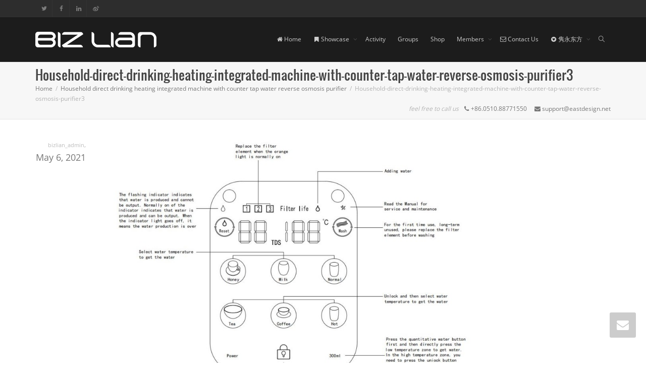

--- FILE ---
content_type: text/html; charset=utf-8
request_url: https://www.google.com/recaptcha/api2/aframe
body_size: 267
content:
<!DOCTYPE HTML><html><head><meta http-equiv="content-type" content="text/html; charset=UTF-8"></head><body><script nonce="kwMU1uyTYd8LUllIfq4Q0g">/** Anti-fraud and anti-abuse applications only. See google.com/recaptcha */ try{var clients={'sodar':'https://pagead2.googlesyndication.com/pagead/sodar?'};window.addEventListener("message",function(a){try{if(a.source===window.parent){var b=JSON.parse(a.data);var c=clients[b['id']];if(c){var d=document.createElement('img');d.src=c+b['params']+'&rc='+(localStorage.getItem("rc::a")?sessionStorage.getItem("rc::b"):"");window.document.body.appendChild(d);sessionStorage.setItem("rc::e",parseInt(sessionStorage.getItem("rc::e")||0)+1);localStorage.setItem("rc::h",'1769631019093');}}}catch(b){}});window.parent.postMessage("_grecaptcha_ready", "*");}catch(b){}</script></body></html>

--- FILE ---
content_type: text/css; charset=utf-8
request_url: https://www.bizlian.com/wp-content/themes/kleo-child/style.css
body_size: 687
content:
/*
Theme Name:     Kleo Child
Theme URI:
Description:    Child theme for Kleo
Author:         SeventhQueen
Author URI:     http://seventhqueen.com
Template:       kleo
Tags:  one-column, two-columns, right-sidebar, fluid-layout, custom-menu, featured-images, post-formats, sticky-post, translation-ready
License: GNU General Public License
License URI: license.txt
*/

@font-face {
    font-family: 'OPENSANS';
    src: url('fonts/OPENSANS.woff') format('woff'),
	 url('fonts/OPENSANS.TTF') format('truetype'),
	 url('fonts/OPENSANS.svg#OPENSANS') format('svg');
    font-style: normal;
  }

@font-face {
    font-family: 'Oswald';
    src: url('fonts/Oswald.woff') format('woff'),
	 url('fonts/Oswald.TTF') format('truetype'),
	 url('fonts/Oswald.svg#Oswald') format('svg');
    font-style: normal;
  }

body{
	font-family: "OPENSANS"!important;
}
h1, h2, h3, h4, h5, h6, .h1, .h2, .h3, .h4, .h5, .h6 {
    font-family: "Oswald";
}

.link{
    border: 1px solid #d9534f !important;
    color: #d9534f !important;
    font-size: 20px !important;
    padding: 7px 18px !important;
    border-radius: 5px !important;
    transition: opacity .3s ease-out .2s,color .2s linear 0s,background-color .2s linear 0s;
    position: relative;
    -webkit-animation: as-basic-fast 2s linear infinite;
    -moz-animation: as-basic-fast 2s linear infinite;
    animation: as-basic-fast 2s linear infinite;
    display:inline-block;
}

.link-button{
	text-align:center;
	margin:20px 0 60px!important;
}

.link:hover {
	border: 1px solid #d9534f!important;
    color: #fff!important;
    background: #d9534f;
	}

--- FILE ---
content_type: text/css; charset=utf-8
request_url: https://www.bizlian.com/wp-content/themes/kleo-child/style.css?ver=4.3.3
body_size: 687
content:
/*
Theme Name:     Kleo Child
Theme URI:
Description:    Child theme for Kleo
Author:         SeventhQueen
Author URI:     http://seventhqueen.com
Template:       kleo
Tags:  one-column, two-columns, right-sidebar, fluid-layout, custom-menu, featured-images, post-formats, sticky-post, translation-ready
License: GNU General Public License
License URI: license.txt
*/

@font-face {
    font-family: 'OPENSANS';
    src: url('fonts/OPENSANS.woff') format('woff'),
	 url('fonts/OPENSANS.TTF') format('truetype'),
	 url('fonts/OPENSANS.svg#OPENSANS') format('svg');
    font-style: normal;
  }

@font-face {
    font-family: 'Oswald';
    src: url('fonts/Oswald.woff') format('woff'),
	 url('fonts/Oswald.TTF') format('truetype'),
	 url('fonts/Oswald.svg#Oswald') format('svg');
    font-style: normal;
  }

body{
	font-family: "OPENSANS"!important;
}
h1, h2, h3, h4, h5, h6, .h1, .h2, .h3, .h4, .h5, .h6 {
    font-family: "Oswald";
}

.link{
    border: 1px solid #d9534f !important;
    color: #d9534f !important;
    font-size: 20px !important;
    padding: 7px 18px !important;
    border-radius: 5px !important;
    transition: opacity .3s ease-out .2s,color .2s linear 0s,background-color .2s linear 0s;
    position: relative;
    -webkit-animation: as-basic-fast 2s linear infinite;
    -moz-animation: as-basic-fast 2s linear infinite;
    animation: as-basic-fast 2s linear infinite;
    display:inline-block;
}

.link-button{
	text-align:center;
	margin:20px 0 60px!important;
}

.link:hover {
	border: 1px solid #d9534f!important;
    color: #fff!important;
    background: #d9534f;
	}

--- FILE ---
content_type: text/plain
request_url: https://www.google-analytics.com/j/collect?v=1&_v=j102&a=158961450&t=pageview&_s=1&dl=https%3A%2F%2Fwww.bizlian.com%2Fhousehold-direct-drinking-heating-integrated-machine-with-counter-tap-water-reverse-osmosis-purifier%2Fhousehold-direct-drinking-heating-integrated-machine-with-counter-tap-water-reverse-osmosis-purifier3%2F&ul=en-us%40posix&dt=Household-direct-drinking-heating-integrated-machine-with-counter-tap-water-reverse-osmosis-purifier3%20-%20Biz%20Lian%20-%20Business%20Link%20Platform&sr=1280x720&vp=1280x720&_u=aGBAAUIhAAAAACAAI~&jid=1011815109&gjid=466001246&cid=1080061314.1769631018&tid=UA-114916225-1&_gid=1575614921.1769631018&_r=1&_slc=1&z=721734122
body_size: -450
content:
2,cG-X730PHE9SR